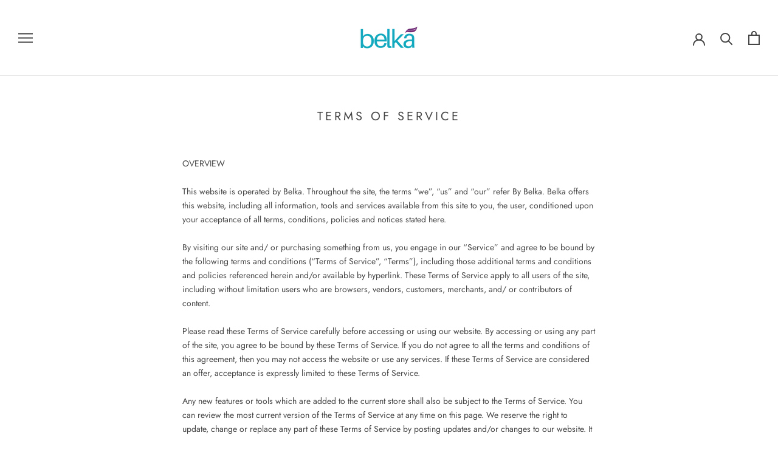

--- FILE ---
content_type: text/javascript
request_url: https://bybelka.com/cdn/shop/t/7/assets/custom.js?v=183944157590872491501597188284
body_size: -532
content:
//# sourceMappingURL=/cdn/shop/t/7/assets/custom.js.map?v=183944157590872491501597188284
